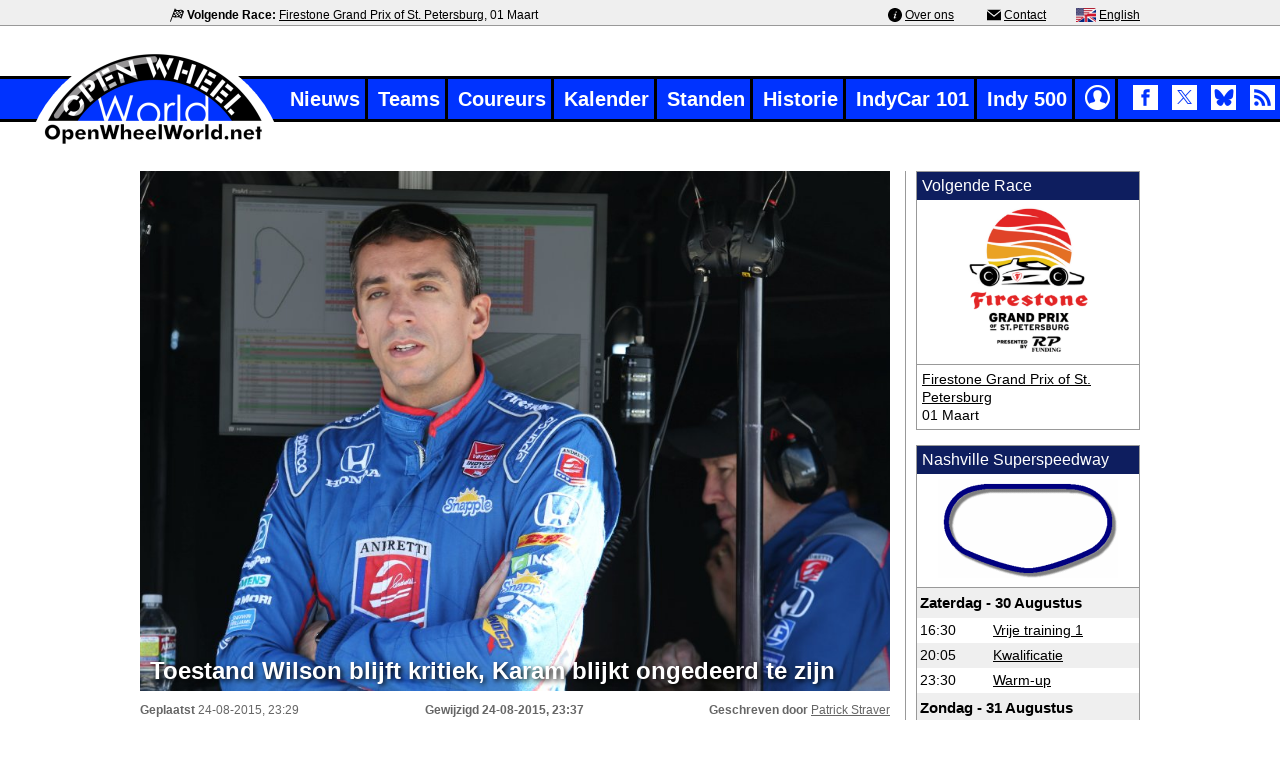

--- FILE ---
content_type: text/html; charset=utf-8
request_url: https://www.openwheelworld.net/nl/nieuws/13802/Toestand_Wilson_blijft_kritiek%2C_Karam_blijkt_ongedeerd_te_zijn
body_size: 7194
content:
<!DOCTYPE html>
	<html lang='nl'>
	  <head>
        <title>Toestand Wilson blijft kritiek, Karam blijkt ongedeerd te zijn</title>
        <meta charset='UTF-8'>
        <meta name='description' content='Justin Wilson is de eerste nacht na zijn ongeluk in de ABC Supply 500 goed doorgekomen, maar zijn toestand blijft nog steeds onveranderd kritiek'>
		    <meta name='Author' content='Haiko Benthem, Patrick Straver'>
			<meta name='copyright' content='© OpenWheelWorld.net'>
			<meta name='viewport' content='width=device-width, initial-scale=1'>
			<link rel='alternate' title='OpenWheelWorld.net News Feed' type='application/rss+xml' href='https://www.openwheelworld.net/rss/rss_feed.xml'>
			<link rel='shortcut icon'  type='image/x-icon' href='/favicon.ico'>
			<link rel='canonical' href='https://www.openwheelworld.net/nl/nieuws/13802/Toestand_Wilson_blijft_kritiek_Karam_blijkt_ongedeerd_te_zijn'>	
			<meta name='twitter:card' content='summary_large_image'>		
			<meta name='twitter:site' content='@oww_net_nl'>
			<meta name='twitter:creator' content='@oww_net_nl'>
			<meta name='twitter:title' content='Toestand Wilson blijft kritiek, Karam blijkt ongedeerd te zijn'>
			<meta name='twitter:description' content='Justin Wilson is de eerste nacht na zijn ongeluk in de ABC Supply 500 goed doorgekomen, maar zijn toestand blijft nog steeds onveranderd kritiek'>
			<meta name='twitter:image' content='https://www.openwheelworld.net/photos/original/8fYE9z8b29338.jpg'>
			<meta property='og:type' content='website'>
			<meta property='og:site_name' content='OpenWheelWorld'>
			<meta property='og:title' content='Toestand Wilson blijft kritiek, Karam blijkt ongedeerd te zijn'>
			<meta property='og:description' content='Justin Wilson is de eerste nacht na zijn ongeluk in de ABC Supply 500 goed doorgekomen, maar zijn toestand blijft nog steeds onveranderd kritiek'>
			<meta property='og:url' content='https://www.openwheelworld.net/nl/nieuws/13802/Toestand_Wilson_blijft_kritiek_Karam_blijkt_ongedeerd_te_zijn'>
			<meta property='og:image' content='https://www.openwheelworld.net/photos/original/8fYE9z8b29338.jpg'>
			<meta property='og:image:width' content='1000'>
			<meta property='og:image:height' content='666'>
			<meta name='robots' content='max-snippet:400, max-image-preview:large'>
			<link href='/css/min/layout.min.css?v=26' rel='stylesheet' type='text/css' >
			<link href='/css/min/fonts.min.css?v=15' rel='stylesheet' type='text/css' >
			<link href='/css/min/news.min.css?v=11' rel='stylesheet' type='text/css' >
						<link rel='icon' type='image/png' sizes='48x48' href='/img/icons/logo/openwheelworld-logo-48x48.png'>
	<link rel='icon' type='image/png' sizes='96x96' href='/img/icons/logo/openwheelworld-logo-96x96.png'>
	<link rel='icon' type='image/png' sizes='144x144' href='/img/icons/logo/openwheelworld-logo-144x144.png'>
	<link rel='icon' type='image/png' sizes='192x192' href='/img/icons/logo/openwheelworld-logo-192x192.png'>
	<link rel='icon' type='image/png' sizes='512x512' href='/img/icons/logo/openwheelworld-logo-512x512.png'>
				
				<!-- Google Tag Manager -->
<script>(function(w,d,s,l,i){w[l]=w[l]||[];w[l].push({'gtm.start':
new Date().getTime(),event:'gtm.js'});var f=d.getElementsByTagName(s)[0],
j=d.createElement(s),dl=l!='dataLayer'?'&l='+l:'';j.async=true;j.src=
'https://www.googletagmanager.com/gtm.js?id='+i+dl;f.parentNode.insertBefore(j,f);
})(window,document,'script','dataLayer','GTM-NQ2LX7JF');</script>
<!-- End Google Tag Manager -->
    </head>
    <body>        
        <!-- Google Tag Manager (noscript) -->
        <noscript><iframe src='https://www.googletagmanager.com/ns.html?id=GTM-NQ2LX7JF'
        height='0' width='0' style='display:none;visibility:hidden'></iframe></noscript>
        <!-- End Google Tag Manager (noscript) --> 
		<div id='topmenu'>
			<div id='topsecmenu' class='col'>
				<div id='topsecleft'><img src='/img/icons/checkered.svg' width='14' height='14' alt='' class='topbaricon' aria-hidden='true'> <span class='bold'>Volgende Race:</span> <a href='/nl/races/966/Firestone_Grand_Prix_of_St._Petersburg'>Firestone Grand Prix of St. Petersburg</a>, 01 Maart</div>
				<div id='topsecright'><img src='/img/icons/info.svg' width='14' height='14' alt='' class='topbaricon'  aria-hidden='true'> <a href='/nl/over-ons/'>Over ons</a> <img src='/img/icons/email.svg' width='14' height='14' alt='' class='topbaricon' aria-hidden='true'> <a href='/nl/contact/'>Contact</a><img src="/img/flags/en.gif" alt="English" width="20" height="14" class='topbaricon'> <a href="https://www.openwheelworld.net/en/" hreflang='en'> English</a></div>
			</div>
		</div>
        <div id='wrapper1250'>
            <header class='header'>
                <div class='bar'>
                    <div id='sitelogo'>
                        <a href='/nl/' title='home'>
                            <img src='/img/openwheelworld-logo.png' alt='OpenWheelWorld logo' width='256' height='100'  fetchpriority='low' decoding='async'>
                        </a>
                    </div>
                    <nav id='mainmenu'>
                        <ul class='menulist'>
                            <li><a href='/nl/nieuws/'>Nieuws</a></li><li><a href='/nl/teams/'>Teams</a></li><li><a href='/nl/coureurs/'>Coureurs</a></li><li><a href='/nl/kalender/'>Kalender</a></li><li><a href='/nl/standen/'>Standen</a></li><li><a href='/nl/indycar-historie/'>Historie</a></li><li><a href='/nl/indycar101/'>IndyCar 101</a></li><li><a href='/nl/indy500/'>Indy 500</a></li><li><a href='/nl/en/'><img src='/img/flags/en.gif' alt='English' width='20' height='14'> English</a></li><li class='menulogin'><a href='/nl/inloggen/'><img src='/img/icons/2021/login.png' title='Inloggen' alt='Inloggen' width='25' height='25'></a></li><li class='menulogin social'>
				<a href='http://www.facebook.com/OpenWheelWorldNL' target='_blank' rel='nofollow'><img src='/img/icons/2021/facebook.png' fetchpriority='low' title='OpenWheelWorld Facebook' alt='Facebook' class='socialicon' width='25' height='25'></a>
				<a href='https://x.com/oww_net_nl' target='_blank' rel='nofollow'><img src='/img/icons/2021/x-logo-top.png' fetchpriority='low' title='OpenWheelWorld Twitter' alt='twitter' class='socialicon' width='25' height='25'></a>			
				<a href='https://bsky.app/profile/nl.openwheelworld.net' target='_blank' rel='nofollow'><img src='/img/icons/2021/bluesky.png' fetchpriority='low' title='OpenWheelWorld Bluesky' alt='bluesky' class='socialicon' width='25' height='25'></a>
				<a href='https://www.openwheelworld.net/rss/rss_feed.xml' target='_blank' rel='nofollow'><img src='/img/icons/2021/rss.png' fetchpriority='low' title='OpenWheelWorld RSS Feed' alt='RSS Feed' class='socialicon' width='25' height='25'></a>
			  </li>
                        </ul>
                    </nav> <!-- mainmenu -->
                </div> <!-- bar -->
            </header>  
            <input type='checkbox' id='nav-trigger' class='nav-trigger' title='open menu'>
            <label for='nav-trigger' id='nav-trigger-label'>
                <span>mobiel menu</span>
            </label>

            <main class='site-wrap'>
                <div id='mobile-logo'>
                    <a href='/nl/' title='home'>
                        <img src='/img/openwheelworld-logo-mobiel.png' fetchpriority='low' decoding='async' alt='OpenWheelWorld.net logo' width='82' height='38'>
                    </a>
                </div>

        <div id='contentwrapper'><section class='row'>
		<div class='col newsheadbox'>
		  <div class='newsdetail'>
			<article itemscope itemtype='https://schema.org/NewsArticle'>
			  <div itemprop='publisher' itemscope itemid='https://openwheelworld.net/#org'>
			  </div>
			  <meta itemprop='mainEntityOfPage' content='https://www.openwheelworld.net/nl/nieuws/13802/Toestand_Wilson_blijft_kritiek_Karam_blijkt_ongedeerd_te_zijn'>
			  <meta itemprop='isAccessibleForFree' content='true'>

			  <div class='head_image'>
				<div itemprop='image' itemscope itemtype='https://schema.org/ImageObject'>
					<img src='/photos/original/8fYE9z8b29338.jpg' fetchpriority='high' width='780' height='520' alt='Justin Wilson, Pocono'>
					<meta itemprop='url' content='https://www.openwheelworld.net/photos/original/jcwAr80w37823.jpg'>
					<meta itemprop='width' content='1000'>
					<meta itemprop='height' content='667'>
				</div>
				<h1 class='head_news_title' itemprop='headline'>Toestand Wilson blijft kritiek, Karam blijkt ongedeerd te zijn</h1>
			  </div>
			  <div class='newsdetailinfo'>
				<div id='newsdate'><span class='nb'>Geplaatst</span> <time itemprop='datePublished' content='2015-08-24T23:29:24+02:00'>24-08-2015, 23:29</time></div>
				<div id='newschange'><span class='nb'>Gewijzigd</span> 
						   <time class='nb' itemprop='dateModified' content='2015-08-24T23:37:13+02:00'>24-08-2015, 23:37</time></div>
				<div id='newswriter'><span class='nb'>Geschreven door</span> <span itemprop='author' itemscope itemtype='https://schema.org/Person'><span itemprop='name'><a href='/nl/redactie/patrick-straver'>Patrick  Straver</a></span><meta itemprop='url' content='https://www.openwheelworld.netpatrick-straver'></span></div>
			  </div>
			  <div id='news_header' itemprop='description'>
				Justin Wilson is de eerste nacht na zijn ongeluk in de ABC Supply 500 goed doorgekomen, maar zijn toestand blijft nog steeds onveranderd kritiek. De Andretti Autosport coureur ligt nog steeds in een coma op de intensive care unit van het Lehigh Valley Health Network Cedar Crest Hospital. Wilson liep zondag zware verwondingen aan zijn hoofd op toen hij met zijn helm in aanraking kwam met brokstukken van Sage Karams wagen.
			  </div>
			  
			<div id='news_body' itemprop='articleBody'>
			  <br>Na het incident werd ook Karam zelf naar hetzelfde ziekenhuis afgevoerd, al was het per ambulance in plaats van de helikopter. De Amerikaan klaagde over pijn in zijn rechter hiel en linker pols, maar bleek niets te hebben gebroken. Hij moet later wel opnieuw geëvalueerd worden door de IndyCar doctoren voordat hij weer mag rijden.<br />
<br />
“Als eerste hoop ik dat Justin Wilson OK is,” verklaarde Karam. “Justin krijgt de hoogste prioriteit en al het andere is ondergeschikt. Wat de race betreft, we hadden een fantastische wagen en ik had het idee dat ik om de overwinning kon strijden. Halverwege Bocht 1 verloor ik echter de controle over mijn wagen, zonder dat ik ook maar enige indicatie had dat dit zou gaan gebeuren.”<br>
			  <div class='news-info'>
				  <div class='news-info-left'>
					<div id='source'><br></div>
					<div id='photography'><span id='photographytext'>Fotografie</span>IMS</div>
				  </div>
				  <div class='news-info-right'>
					  <div class='sharetext'>Deel op Social Media</div>
					  <div class='sharebuttons'>
						<a href='https://www.facebook.com/sharer.php?u=https://www.openwheelworld.net/nl/nieuws/13802/Toestand_Wilson_blijft_kritiek_Karam_blijkt_ongedeerd_te_zijn' target='_blank' rel='nofollow'>
						  <img src='/img/icons/2021/facebookcolor.png' alt='Facebook'>
						</a>
						<a href='https://x.com/share?url=https://www.openwheelworld.net/nl/nieuws/13802/Toestand_Wilson_blijft_kritiek_Karam_blijkt_ongedeerd_te_zijn&text=Toestand Wilson blijft kritiek, Karam blijkt ongedeerd te zijn' target='_blank' rel='nofollow'>
						  <img src='/img/icons/2021/x-logo.png' alt='X'>
						</a>
						<a href='whatsapp://send?text=Toestand Wilson blijft kritiek, Karam blijkt ongedeerd te zijn: https://www.openwheelworld.net/nl/nieuws/13802/Toestand_Wilson_blijft_kritiek_Karam_blijkt_ongedeerd_te_zijn' target='_blank' rel='nofollow'>
						  <img src='/img/icons/2021/whatsappcolor.png' alt='Whatsapp'>
						</a>
						<a href='http://www.linkedin.com/shareArticle?mini=true&url=https://www.openwheelworld.net/nl/nieuws/13802/Toestand_Wilson_blijft_kritiek_Karam_blijkt_ongedeerd_te_zijn' target='_blank' rel='nofollow'>
						  <img src='/img/icons/2021/linkedincolor.png' alt='LinkedIn'>
						</a>
					  </div>
				  </div>
			  </div>
			</div>
			</article><div id='comments'>
			<div id='commentsheader'><img src='/img/icons/2021/comments.png' alt='reacties'> Nog géén reacties</div><br><div class='login'>Om reacties te kunnen plaatsen moet je ingelogd zijn.<br>Ga naar de <a href='/nl/inloggen/' class='normal_ns'>loginpagina</a> om in te loggen of <a href='/nl/registreren/' class='normal_ns'>creëer een nieuw account!</a></div></div><div class='newsitems'>	<div id='news_pagetitle'><h2>Eerder IndyCar Series nieuws:</h2></div>

	         <a href='/nl/nieuws/16998/Special_De_meest_opvallende_sponsoring_in_Indy_Car%3F'><article class='newslistitem'><div class='newslistimage'><img itemprop='image' src='https://www.openwheelworld.net/photos/large/gmLhbeRz37887.jpg' loading='lazy' width='180' height='123' alt='Cristiano da Matta met de WheelFX technologie tijdens de race op Portland in 2001'></div><div class='newslistcontent'><div class='newslisttitle'><h3>Special: De meest opvallende sponsoring in Indy Car?</h3></div>
			<div class='newslistinfo'><div class='newslistdate'>15 November, 21:58</div>
			<div class='replies'>reacties: 0</div>
			</div></div></article></a><a href='/nl/nieuws/16994/Het_IndyCar_seizoen_van_2025_in_11_statistieken'><article class='newslistitem'><div class='newslistimage'><img itemprop='image' src='https://www.openwheelworld.net/photos/large/qple9HjK37821.jpg' loading='lazy' width='180' height='120' alt='Pato O’Ward leidt de start op Portland'></div><div class='newslistcontent'><div class='newslisttitle'><h3>Het IndyCar seizoen van 2025 in 11 statistieken</h3></div>
			<div class='newslistinfo'><div class='newslistdate'>24 September, 15:02</div>
			<div class='replies'>reacties: 0</div>
			</div></div></article></a><a href='/nl/nieuws/16992/Het_IndyCar_seizoen_van_2025_in_cijfers'><article class='newslistitem'><div class='newslistimage'><img itemprop='image' src='https://www.openwheelworld.net/photos/large/vAb1y24c37709.jpg' loading='lazy' width='180' height='120' alt='Will Power leidt het veld voorbij de traditionele vuurballen voor de start op Gateway'></div><div class='newslistcontent'><div class='newslisttitle'><h3>Het IndyCar seizoen van 2025 in cijfers</h3></div>
			<div class='newslistinfo'><div class='newslistdate'>15 September, 15:07</div>
			<div class='replies'>reacties: 0</div>
			</div></div></article></a>
        <div id='newsarchive'><a href='/nl/nieuwsarchief/'>Nieuwsarchief</a></div>
      </div></div>

			<aside id='rightcol'>
				<div id='detail-modules1'>
        <div class='module'>
          <div class='modulehead'>Volgende Race</div>
          <div class='modulecontent'>
				  <div class='boximage'><div itemprop='image' itemscope itemtype='https://schema.org/ImageObject'>
					<img src='/photos/original/5qq10sQi34811.png' fetchpriority='high' width='212' height='222' alt='Firestone GP of St. Petersburg logo'>
					<meta itemprop='url' content='https://www.openwheelworld.net/photos/original/jcwAr80w37823.jpg'>
					<meta itemprop='width' content='212'>
					<meta itemprop='height' content='222'>
				</div></div>
				  <div class='boxcontent'><a href='/nl/races/966/Firestone_Grand_Prix_of_St._Petersburg'>Firestone Grand Prix of St. Petersburg</a><br />
          	01 Maart</div>
          </div>
				</div>
          <div class='module'>
						<div class='modulehead'>Nashville Superspeedway</div>
						<div class='modulecontent' id='raceschedule'>
		          <div class='boximage'><img alt='Nashville Superspeedway' src='/photos/original/rkFC6s5e6167.gif' width='180' height='99'></div>
		          <table cellpadding='0' cellspacing='0'><tr><th colspan='2'>Zaterdag - 30 Augustus</th></tr>
	                <tr>
	                	<td>16:30</td>
	                	<td><a href='/nl/races/965/FP1/1/Vrije_training_1'>Vrije training 1</a></td>
	                </tr>
	                <tr>
	                	<td>20:05</td>
	                	<td><a href='/nl/races/965/Q1/1/Kwalificatie'>Kwalificatie</a></td>
	                </tr>
	                <tr>
	                	<td>23:30</td>
	                	<td><a href='/nl/races/965/WU/1/Warm-up'>Warm-up</a></td>
	                </tr><tr><th colspan='2'>Zondag - 31 Augustus</th></tr>
	                <tr>
	                	<td>20:45</td>
	                	<td><a href='/nl/races/965/R/2/Race'>Race</a></td>
	                </tr></table></div>
	          	</div>
</div>
				<div id='detail-modules2'>
	    <div class='module search'>
	     	<div class='modulehead'><label for='search'>Zoeken</label></div>
			  <div class='modulecontent '>
		      <form name='frmSearch' id='frmSearch' action='/indycar/search.php' method='POST'>
	          <input name='search' id='search' type='text' size='13' class='tekst_form' placeholder='Zoeken' value=''>
	          <input type='submit' name='btnSubmit' id='btnSubmit' value='' title='Zoek'>
		      </form>
		     </div>
	    </div>
    <div class='module' id='FPraces'>
    	<div class='modulehead'>Races 2026</div>
		  <div class='modulecontent'>
          <div class='calenderrace'>
            <div class='calenderflag'><img src='https://www.openwheelworld.net/img/flags/us.gif' alt='Verenigde Staten' width='24' height='12' loading='lazy'></div>
            <div class='calenderdetails'>
              <div class='calenderevent'><a href='https://www.openwheelworld.net/nl/races/966/St._Petersburg'>Firestone Grand Prix of St. Petersburg</a></div>         
              <div class='calendertrack'>St. Petersburg</div>
            </div>
              <div class='calenderdate'>01-03</div>
          </div>

          <div class='calenderrace'>
            <div class='calenderflag'><img src='https://www.openwheelworld.net/img/flags/us.gif' alt='Verenigde Staten' width='24' height='12' loading='lazy'></div>
            <div class='calenderdetails'>
              <div class='calenderevent'><a href='https://www.openwheelworld.net/nl/races/974/Phoenix_Raceway'>Grand Prix of Phoenix</a></div>         
              <div class='calendertrack'>Phoenix Raceway</div>
            </div>
              <div class='calenderdate'>07-03</div>
          </div>

          <div class='calenderrace'>
            <div class='calenderflag'><img src='https://www.openwheelworld.net/img/flags/us.gif' alt='Verenigde Staten' width='24' height='12' loading='lazy'></div>
            <div class='calenderdetails'>
              <div class='calenderevent'><a href='https://www.openwheelworld.net/nl/races/967/Arlington'>Grand Prix of Arlington</a></div>         
              <div class='calendertrack'>Arlington</div>
            </div>
              <div class='calenderdate'>15-03</div>
          </div>

          <div class='calenderrace'>
            <div class='calenderflag'><img src='https://www.openwheelworld.net/img/flags/us.gif' alt='Verenigde Staten' width='24' height='12' loading='lazy'></div>
            <div class='calenderdetails'>
              <div class='calenderevent'><a href='https://www.openwheelworld.net/nl/races/968/Barber_Motorsports_Park'>Alabama Indy Grand Prix</a></div>         
              <div class='calendertrack'>Barber Motorsports Park</div>
            </div>
              <div class='calenderdate'>29-03</div>
          </div>

          <div class='calenderrace'>
            <div class='calenderflag'><img src='https://www.openwheelworld.net/img/flags/us.gif' alt='Verenigde Staten' width='24' height='12' loading='lazy'></div>
            <div class='calenderdetails'>
              <div class='calenderevent'><a href='https://www.openwheelworld.net/nl/races/969/Long_Beach'>Acura Grand Prix of Long Beach</a></div>         
              <div class='calendertrack'>Long Beach</div>
            </div>
              <div class='calenderdate'>19-04</div>
          </div>

          <div class='calenderrace'>
            <div class='calenderflag'><img src='https://www.openwheelworld.net/img/flags/us.gif' alt='Verenigde Staten' width='24' height='12' loading='lazy'></div>
            <div class='calenderdetails'>
              <div class='calenderevent'><a href='https://www.openwheelworld.net/nl/races/970/Indianapolis_Road_Course'>Sonsio Grand Prix</a></div>         
              <div class='calendertrack'>Indianapolis Road Course</div>
            </div>
              <div class='calenderdate'>09-03</div>
          </div>

          <div class='calenderrace'>
            <div class='calenderflag'><img src='https://www.openwheelworld.net/img/flags/us.gif' alt='Verenigde Staten' width='24' height='12' loading='lazy'></div>
            <div class='calenderdetails'>
              <div class='calenderevent'><a href='https://www.openwheelworld.net/nl/races/971/Indianapolis'>110th Running of the Indianapolis 500</a></div>         
              <div class='calendertrack'>Indianapolis</div>
            </div>
              <div class='calenderdate'>24-05</div>
          </div>

          <div class='calenderrace'>
            <div class='calenderflag'><img src='https://www.openwheelworld.net/img/flags/us.gif' alt='Verenigde Staten' width='24' height='12' loading='lazy'></div>
            <div class='calenderdetails'>
              <div class='calenderevent'><a href='https://www.openwheelworld.net/nl/races/972/Detroit'>Chevrolet Detroit Grand Prix</a></div>         
              <div class='calendertrack'>Detroit</div>
            </div>
              <div class='calenderdate'>31-05</div>
          </div>

          <div class='calenderrace'>
            <div class='calenderflag'><img src='https://www.openwheelworld.net/img/flags/us.gif' alt='Verenigde Staten' width='24' height='12' loading='lazy'></div>
            <div class='calenderdetails'>
              <div class='calenderevent'><a href='https://www.openwheelworld.net/nl/races/975/Gateway'>Bommarito Automotive Group 500</a></div>         
              <div class='calendertrack'>Gateway</div>
            </div>
              <div class='calenderdate'>08-06</div>
          </div>

          <div class='calenderrace'>
            <div class='calenderflag'><img src='https://www.openwheelworld.net/img/flags/us.gif' alt='Verenigde Staten' width='24' height='12' loading='lazy'></div>
            <div class='calenderdetails'>
              <div class='calenderevent'><a href='https://www.openwheelworld.net/nl/races/976/Road_America'>XPEL Grand Prix at Road America</a></div>         
              <div class='calendertrack'>Road America</div>
            </div>
              <div class='calenderdate'>21-07</div>
          </div>

          <div class='calenderrace'>
            <div class='calenderflag'><img src='https://www.openwheelworld.net/img/flags/us.gif' alt='Verenigde Staten' width='24' height='12' loading='lazy'></div>
            <div class='calenderdetails'>
              <div class='calenderevent'><a href='https://www.openwheelworld.net/nl/races/977/Mid-Ohio'>Honda Indy 200 at Mid-Ohio</a></div>         
              <div class='calendertrack'>Mid-Ohio</div>
            </div>
              <div class='calenderdate'>05-07</div>
          </div>

          <div class='calenderrace'>
            <div class='calenderflag'><img src='https://www.openwheelworld.net/img/flags/us.gif' alt='Verenigde Staten' width='24' height='12' loading='lazy'></div>
            <div class='calenderdetails'>
              <div class='calenderevent'><a href='https://www.openwheelworld.net/nl/races/978/Nashville_Superspeedway'>Borchetta Bourbon Music City Grand Prix</a></div>         
              <div class='calendertrack'>Nashville Superspeedway</div>
            </div>
              <div class='calenderdate'>20-07</div>
          </div>

          <div class='calenderrace'>
            <div class='calenderflag'><img src='https://www.openwheelworld.net/img/flags/us.gif' alt='Verenigde Staten' width='24' height='12' loading='lazy'></div>
            <div class='calenderdetails'>
              <div class='calenderevent'><a href='https://www.openwheelworld.net/nl/races/979/Portland'>BitNile.com Grand Prix of Portland</a></div>         
              <div class='calendertrack'>Portland</div>
            </div>
              <div class='calenderdate'>09-08</div>
          </div>

          <div class='calenderrace'>
            <div class='calenderflag'><img src='https://www.openwheelworld.net/img/flags/can.gif' alt='Canada' width='24' height='12' loading='lazy'></div>
            <div class='calenderdetails'>
              <div class='calenderevent'><a href='https://www.openwheelworld.net/nl/races/973/Markham'>Ontario Honda Dealers Indy at Markham</a></div>         
              <div class='calendertrack'>Markham</div>
            </div>
              <div class='calenderdate'>16-08</div>
          </div>

          <div class='calenderrace'>
            <div class='calenderflag'><img src='https://www.openwheelworld.net/img/flags/us.gif' alt='Verenigde Staten' width='24' height='12' loading='lazy'></div>
            <div class='calenderdetails'>
              <div class='calenderevent'><a href='https://www.openwheelworld.net/nl/races/980/Milwaukee_Mile'>Snap-on Milwaukee Mile 250 - Race 1</a></div>         
              <div class='calendertrack'>Milwaukee Mile</div>
            </div>
              <div class='calenderdate'>29-08</div>
          </div>

          <div class='calenderrace'>
            <div class='calenderflag'><img src='https://www.openwheelworld.net/img/flags/us.gif' alt='Verenigde Staten' width='24' height='12' loading='lazy'></div>
            <div class='calenderdetails'>
              <div class='calenderevent'><a href='https://www.openwheelworld.net/nl/races/981/Milwaukee_Mile'>Snap-on Milwaukee Mile 250 - Race 2</a></div>         
              <div class='calendertrack'>Milwaukee Mile</div>
            </div>
              <div class='calenderdate'>30-08</div>
          </div>

          <div class='calenderrace'>
            <div class='calenderflag'><img src='https://www.openwheelworld.net/img/flags/us.gif' alt='Verenigde Staten' width='24' height='12' loading='lazy'></div>
            <div class='calenderdetails'>
              <div class='calenderevent'><a href='https://www.openwheelworld.net/nl/races/982/Laguna_Seca'>Java House Grand Prix of Monterey</a></div>         
              <div class='calendertrack'>Laguna Seca</div>
            </div>
              <div class='calenderdate'>06-09</div>
          </div>

	    </div>
	  </div></div></aside>	 
	  </section>
	</div> <!-- contentwrapper -->
  </main>
<footer class='row footer'>
	<div class='col'>
		<div class='inner-footer'>
			<p class='copyright'>
			<a href='/'>&copy; 2004-2026 OpenWheelWorld.net</a>		
		 - <a href='/nl/privacy/'>Privacy</a> - <a href='/nl/disclaimer/'>Disclaimer</a> - <a href='/nl/over-ons/'>Over ons</a> - <a href='/nl/contact/'>Contact</a></p> 		</div>
	</div> 
</footer>

</div> <!-- wrapper1250 -->

	<div itemscope itemtype='https://schema.org/Organization' itemid='https://openwheelworld.net/#org'>
	  <meta itemprop='name' content='OpenWheelWorld.net'>
	  <div itemprop='logo' itemscope itemtype='https://schema.org/ImageObject'>
		<meta itemprop='url' content='https://www.openwheelworld.net/img/openwheelworld-logo-large.jpg'>
		<meta itemprop='width' content='799'>
		<meta itemprop='height' content='367'>
	  </div>
	  <meta itemprop='url' content='https://www.openwheelworld.net'>
	</div>


	<script type='text/javascript' language='javascript' src='/includes/ajax.js' defer></script>
	<script type='text/javascript' language='javascript' src='/js/news.js' defer></script>
	<link rel='stylesheet' type='text/css' href='/shadowbox/shadowbox.css' fetchPriority='low'>
	<script type='text/javascript' src='/shadowbox/shadowbox.js' defer></script>

	<script src='/shadowbox/libraries/sizzle/sizzle.js' defer></script>
	<script src='/shadowbox/languages/shadowbox-en.js' defer></script>
	<script src='/shadowbox/players/shadowbox-img.js' defer></script>
	<script src='/shadowbox/adapters/shadowbox-base.js' defer></script>	
	<script defer>
	  document.addEventListener('DOMContentLoaded', function() {
		Shadowbox.init();
	  });
	</script>
<script async src="https://www.googletagmanager.com/gtag/js?id=G-5R0JB845YQ"></script>
<script>
  window.dataLayer = window.dataLayer || [];
  function gtag(){dataLayer.push(arguments);}
  gtag('js', new Date());

  gtag('config', 'G-5R0JB845YQ');
</script>

 <!--
<script type="module">
  import {onCLS, onINP, onLCP, onTTFB} from 'https://unpkg.com/web-vitals?module';

  function sendToGoogleAnalytics({name, delta, id}) {
    // Assumes the global `gtag()` function exists, see:
    // https://developers.google.com/analytics/devguides/collection/gtagjs
    gtag('event', name, {
      event_category: 'Web Vitals',
      // Google Analytics metrics must be integers, so the value is rounded.
      // For CLS the value is first multiplied by 1000 for greater precision
      // (note: increase the multiplier for greater precision if needed).
      value: Math.round(name === 'CLS' ? delta * 1000 : delta),
      // The `id` value will be unique to the current page load. When sending
      // multiple values from the same page (e.g. for CLS), Google Analytics can
      // compute a total by grouping on this ID (note: requires `eventLabel` to
      // be a dimension in your report).
      event_label: id,
      // Use a non-interaction event to avoid affecting bounce rate.
      non_interaction: true,
    });
  }

  onCLS(sendToGoogleAnalytics);
  onINP(sendToGoogleAnalytics);
  onLCP(sendToGoogleAnalytics);
  onTTFB(sendToGoogleAnalytics);
</script> -->

<script type="speculationrules">
{
  "prerender": [{
    "source": "document",
    "where": {
      "and": [
        { "href_matches": "/*" },
        { "not": {"href_matches": "/*/privacy/"}},
        { "not": {"href_matches": "/*/inloggen/"}},
        { "not": {"href_matches": "/*/disclaimer/"}},
        { "not": {"href_matches": "/*/over-ons/"}},
        { "not": {"href_matches": "/*/contact/"}}
      ]
    },
    "eagerness": "moderate"
  }]
}
</script>

<script>
  const API_KEY = "TayKh1skcvx25S1qYJvtbmPiv2SwqfdM"; // Vul hier de API key in

  window.CWV_API_KEY = API_KEY;

  const loadCWVTracking = () => {
    // EERST: ds-session.js laden (moet eerste komen!)
    const sessionScript = document.createElement("script");
    sessionScript.type = "module";
    sessionScript.src = "https://api.doublesmart.nl/js/ds-session.js";
    
    // DAARNA: ds-performance.js laden (na session script)
    sessionScript.onload = () => {
      if ('requestIdleCallback' in window) {
        requestIdleCallback(function() {
          const perfScript = document.createElement("script");
          perfScript.type = "module";
          perfScript.src = "https://api.doublesmart.nl/js/ds-performance.js";
          document.head.appendChild(perfScript);
        }, { timeout: 3000 });
      } else {
        setTimeout(() => {
          const perfScript = document.createElement("script");
          perfScript.type = "module";
          perfScript.src = "https://api.doublesmart.nl/js/ds-performance.js";
          document.head.appendChild(perfScript);
        }, 2000);
      }
    };
    
    document.head.appendChild(sessionScript);
  };
  
  loadCWVTracking();
</script>

<!--
<script>
  const loadCWVTracking = () => {
    // Alleen op jouw production domain
    if (window.location.host === "www.openwheelworld.net" || 
        window.location.host === "openwheelworld.net") {
      
      // Laad het script pas wanneer browser idle is
      if ('requestIdleCallback' in window) {
        requestIdleCallback(function() {
          const script = document.createElement("script");
          script.type = "module";
          script.src = "https://api.doublesmart.nl/js/cwv-tracker.js";
          document.head.appendChild(script);
        }, { timeout: 3000 }); // Fallback timeout na 3 sec
      } else {
        // Fallback voor browsers zonder requestIdleCallback
        setTimeout(() => {
          const script = document.createElement("script");
          script.type = "module";
          script.src = "https://api.doublesmart.nl/js/cwv-tracker.js";
          document.head.appendChild(script);
        }, 2000); // Laad na 2 seconden
      }
    }
  };
  
  // Trigger het laden
  loadCWVTracking();
</script> -->


	</body>
</html>